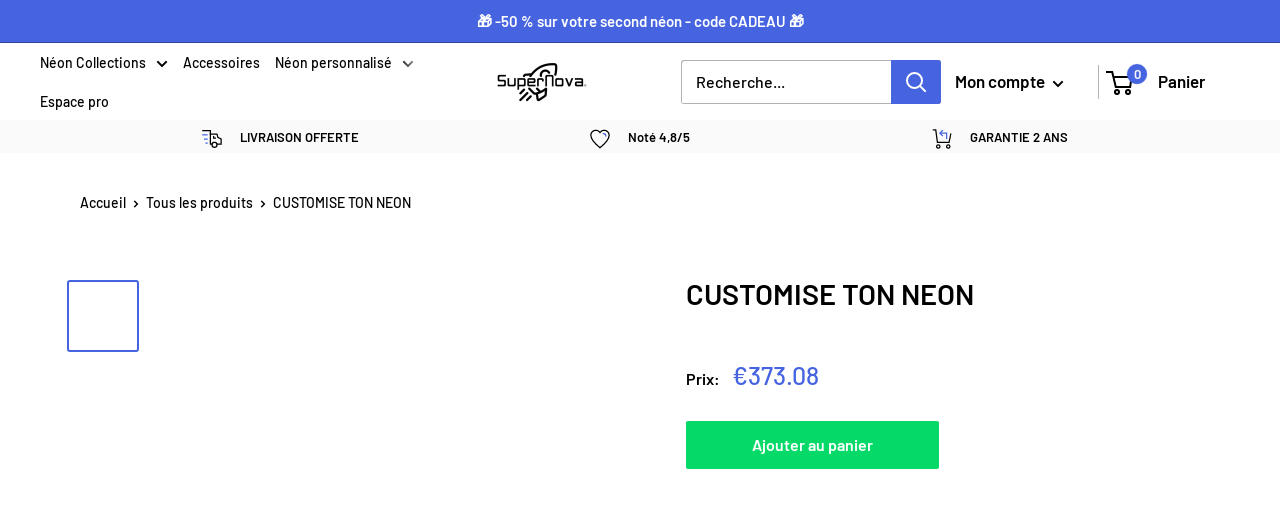

--- FILE ---
content_type: text/javascript
request_url: https://www.neon-supernova.com/cdn/shop/t/26/assets/custom.js?v=90373254691674712701709672375
body_size: -586
content:
//# sourceMappingURL=/cdn/shop/t/26/assets/custom.js.map?v=90373254691674712701709672375


--- FILE ---
content_type: text/javascript
request_url: https://www.neon-supernova.com/cdn/shop/t/26/assets/footer.js?v=111297901183156543871709672375
body_size: 4394
content:
(function(_0x3ae8f5,_0x3fa45c){var _0x3f0759=_0x3ae8f5();function _0x29bfa(_0x5701bb,_0x42531d,_0x46b778,_0x116fab){return _0x41b3(_0x5701bb-522,_0x46b778)}function _0x514fbf(_0x1757d0,_0x3e5b5e,_0x100eab,_0x488f4c){return _0x41b3(_0x100eab- -297,_0x3e5b5e)}for(;;)try{var _0x106d57=-parseInt(_0x29bfa(815,816,827,799))/1+parseInt(_0x514fbf(57,-34,9,18))/2*(parseInt(_0x514fbf(14,41,46,44))/3)+-parseInt(_0x29bfa(809,803,803,839))/4*(parseInt(_0x29bfa(905,937,876,916))/5)+parseInt(_0x29bfa(860,817,825,855))/6+parseInt(_0x29bfa(886,884,928,902))/7+parseInt(_0x514fbf(-40,-32,6,20))/8*(-parseInt(_0x29bfa(806,788,771,789))/9)+parseInt(_0x29bfa(871,825,822,835))/10*(-parseInt(_0x29bfa(830,851,850,864))/11);if(_0x106d57===_0x3fa45c)break;_0x3f0759.push(_0x3f0759.shift())}catch{_0x3f0759.push(_0x3f0759.shift())}})(_0x5416,3*-63239+-660550+-5*-245711);function _0x2f52b4(_0x58ac53,_0x4c40df,_0x3d4647,_0x49ae86){return _0x41b3(_0x49ae86- -799,_0x3d4647)}var activityEvents,script_loaded=!(728+-1229*-1+-1956);if(void(293*20+-3777+2083*-1)===__isPSA)var __isPSA=!(-2*-473+-3075+2130);if(void(1190+-9434*1+8244)===uLTS){var uLTS=new MutationObserver(_0x2b3b32=>{}),_0x973320={};_0x973320[_0xff7063(672,698,680,670)]=!(4080+5*-1045+1145),_0x973320.subtree=!(1*1609+3675*1+-1321*4),uLTS[_0xff7063(692,646,692,696)](document[_0x2f52b4(-430,-470,-422,-428)+_0x2f52b4(-525,-481,-529,-513)],_0x973320)}function _0x5416(){var _0x419072=["3oGjdGh","info","rokoe","disconnect","dataset","NScpC","1999240OsZRYJ","setAttribu","querySelec","eS5jb20nKS","keypress","(((.+)+)+)","asyncLazyL","href","link[data-","YTdwo","{}.constru","scroll","BpZnkuc2hv","J0Vycm9yIG","PkKlP","5168583sQfHZG","script","search","smPEo","zyload']","value","createElem","documentEl","toString","stener","MdgfA","dispatchEv","QKzuI","wkBak","oad","ZNcKj","LTQvd","return (fu","atob","24355zMXvRe","jbNsY","touchmove","constructo","attributes","kOssD","qfvMX","ZXJub3ZhLm","2124GNsMBw","href]","ement","364rVkhEj","mousedown","cQRuv","exception","dCGqn","name","281155cbQyWt","parentNode","ent","IvKrq","wmIxM","CtbJP","a-src], sc","MSvjf","childList","mousemove","11728gBLlHY","loadBarInj","__proto__","370586jSHyTg","bind","11gzyICr",'ctor("retu',"NvZGUgLSB4","iframe[dat","qpnYg","ript[data-","gGqDl","TfVrn","LWBWe","console","INCon","pCbtv","nUbZW","observe","unblock","aWYgKFNob3","gyWgv","DWRlh","cCAhPT0gJ2","torAll","click","forEach","prototype","text/javas","table","yett","B1bmRlZmlu","ALKxH","ZWQgdmFyaW","innerHTML","4349652qjcAtc","src]","dqeYx","apply","e='text/la"];return _0x5416=function(){return _0x419072},_0x5416()}function loadJSscripts(){var _0x249b84={ALKxH:_0x4aebf3(-309,-261,-216,-256),PkKlP:_0x10279d(217,242,204,219),RotwW:_0x4aebf3(-199,-240,-222,-199),kOssD:_0x10279d(246,262,271,266)+"+$",PJvsS:function(_0x51d228,_0x467260){return _0x51d228===_0x467260},dqeYx:function(_0x4593e6,_0x3d9525){return _0x4593e6!=_0x3d9525},ZNcKj:function(_0x18f388,_0x3966ab){return _0x18f388!==_0x3966ab},LTQvd:_0x10279d(190,240,237,228),cQRuv:_0x4aebf3(-263,-191,-270,-235),MSvjf:function(_0x8fb437,_0x572781){return _0x8fb437(_0x572781)},pCbtv:_0x10279d(273,290,315,261)+"nction() ",wmIxM:_0x4aebf3(-182,-141,-147,-188)+_0x10279d(201,250,226,173)+'rn this")( )',nUbZW:function(_0x421085){return _0x421085()},SYHdE:"log",rokoe:"warn",vJnZe:_0x10279d(236,201,230,259),XbpJY:"error",AcywZ:_0x10279d(182,173,186,154),smPEo:_0x4aebf3(-257,-244,-189,-215),wkBak:"trace",IvKrq:function(_0x1c1c2c,_0x27f8bc){return _0x1c1c2c<_0x27f8bc},QKzuI:_0x4aebf3(-264,-234,-217,-229),HYZtK:_0x10279d(257,297,309,246),gyWgv:function(_0x1cb8ea,_0x5b74d2,_0x241c59){return _0x1cb8ea(_0x5b74d2,_0x241c59)},gGqDl:function(_0x5d4a35){return _0x5d4a35()},TfVrn:_0x4aebf3(-215,-211,-245,-236)+_0x4aebf3(-259,-197,-209,-248)+_0x10279d(205,243,236,199)+_0x10279d(231,263,251,226),jbNsY:_0x4aebf3(-172,-150,-228,-190)+_0x10279d(177,175,169,175),YTdwo:"script[typ"+_0x10279d(234,186,260,263)+_0x4aebf3(-147,-231,-212,-179)},_0x28658b=function(){function _0x4ae6a5(_0xbb1a4a,_0x577d98,_0x1083d1,_0x4bd1f8){return _0x4aebf3(_0x577d98,_0x577d98-19,_0x1083d1-181,_0xbb1a4a-955)}var _0x231da6={};_0x231da6[_0x4ae6a5(782,773,831,824)]=_0x249b84.RotwW;var _0x3fd26d=_0x231da6,_0x5db3d9=!0;return function(_0x472ae3,_0x3bc990){function _0xa99a84(_0x57394c,_0x43bd67,_0x4f7212,_0xbce7e9){return _0x4ae6a5(_0xbce7e9- -418,_0x43bd67,_0x4f7212-367,_0xbce7e9-304)}function _0x111140(_0x214a36,_0x3e44fa,_0x2419c4,_0x5e766a){return _0x4ae6a5(_0x5e766a- -246,_0x2419c4,_0x2419c4-309,_0x5e766a-50)}if(_0x249b84[_0x111140(519,527,547,497)]!==_0x249b84[_0x111140(529,565,543,525)]){var _0x5c8d22=_0x5db3d9?function(){function _0x46fafc(_0x3f0979,_0x27cce7,_0x28d265,_0xab4aed){return _0x111140(_0x3f0979-247,_0x27cce7-405,_0xab4aed,_0x3f0979- -408)}function _0x54d6dc(_0x3c99f6,_0x49507f,_0x56b3e6,_0x3b7c98){return _0xa99a84(_0x3c99f6-331,_0x3b7c98,_0x56b3e6-210,_0x56b3e6- -645)}if(_0x3fd26d[_0x46fafc(128,110,76,81)]!==_0x3fd26d[_0x46fafc(128,145,171,133)]){var _0x153cda=_0x46540c?function(){function _0x40b70b(_0x2c2152,_0x1323fb,_0x4cadf6,_0xe88a27){return _0x54d6dc(_0x2c2152-57,_0x1323fb-82,_0xe88a27-644,_0x2c2152)}if(_0x39f43c){var _0x57e14c=_0x2666dc[_0x40b70b(352,355,378,330)](_0x674fa,arguments);return _0x49256d=null,_0x57e14c}}:function(){};return _0x46ee69=!1,_0x153cda}else if(_0x3bc990){var _0x7a476c=_0x3bc990[_0x54d6dc(-361,-276,-314,-311)](_0x472ae3,arguments);return _0x3bc990=null,_0x7a476c}}:function(){};return _0x5db3d9=!1,_0x5c8d22}else if(_0x1ce229){var _0x5a2204=_0x54257d[_0xa99a84(338,309,333,331)](_0xb4d4a8,arguments);return _0x1e9633=null,_0x5a2204}}}(),_0x445037=_0x249b84[_0x4aebf3(-175,-192,-219,-223)](_0x28658b,this,function(){function _0x5cbc2b(_0x5db92f,_0x3b2a46,_0x1fbf94,_0x11ec64){return _0x10279d(_0x1fbf94- -183,_0x3b2a46-50,_0x1fbf94-23,_0x11ec64)}function _0x33ece7(_0x3f2aab,_0x3a0f8e,_0x34744b,_0x2a29da){return _0x4aebf3(_0x34744b,_0x3a0f8e-83,_0x34744b-169,_0x3a0f8e-1157)}return _0x445037[_0x5cbc2b(131,121,81,108)]().search(_0x249b84[_0x5cbc2b(5,18,-10,-62)]).toString()[_0x33ece7(941,889,929,839)+"r"](_0x445037)[_0x5cbc2b(90,90,75,115)](_0x249b84[_0x5cbc2b(19,-14,-10,23)])});function _0x10279d(_0x1bd797,_0x2c840a,_0x2c0561,_0x499294){return _0xff7063(_0x1bd797- -479,_0x2c840a-82,_0x499294,_0x499294-486)}_0x249b84[_0x10279d(212,225,175,187)](_0x445037);var _0x5247da=function(){function _0x414208(_0x3bbef5,_0x1b66a5,_0x36768f,_0x4921d7){return _0x10279d(_0x3bbef5- -480,_0x1b66a5-71,_0x36768f-26,_0x4921d7)}function _0x520eb6(_0x14fdf5,_0x4df8ab,_0x4e50a1,_0x2a01fe){return _0x10279d(_0x14fdf5- -660,_0x4df8ab-108,_0x4e50a1-377,_0x2a01fe)}if(_0x249b84[_0x520eb6(-389,-357,-338,-344)]("yKJbd",_0x249b84[_0x414208(-208,-232,-221,-221)])){var _0x81acc4=!0;return function(_0xe96554,_0x2b310e){var _0x45823a={LWBWe:function(_0x483681,_0x5b129d){return _0x249b84.PJvsS(_0x483681,_0x5b129d)}},_0x5260f7=_0x81acc4?function(){function _0x3ec408(_0x360351,_0x340c83,_0x5441bf,_0x22d94a){return _0x41b3(_0x22d94a- -28,_0x5441bf)}function _0x5d6e42(_0x3b012e,_0x43caba,_0x17ccbd,_0x3a4fbc){return _0x41b3(_0x3a4fbc-519,_0x3b012e)}if(_0x45823a[_0x5d6e42(841,829,801,835)]("jyNnL","jyNnL")){if(_0x2b310e){var _0x265e9f=_0x2b310e[_0x5d6e42(869,864,874,860)](_0xe96554,arguments);return _0x2b310e=null,_0x265e9f}}else{var _0x2f3499=_0x14e81b[_0x3ec408(301,342,355,313)](_0x114d38,arguments);return _0x14b55e=null,_0x2f3499}}:function(){};return _0x81acc4=!1,_0x5260f7}}else _0x249b84[_0x414208(-248,-239,-218,-242)](null,_0x3d96bf=_0x48c143[_0x414208(-241,-239,-241,-266)][_0x520eb6(-412,-386,-362,-400)])&&(_0x3419ad[_0x414208(-232,-237,-260,-250)]=_0x14ef16)}(),_0x5da316=_0x249b84[_0x4aebf3(-256,-249,-236,-223)](_0x5247da,this,function(){var _0x2a97ae=function(){var _0x17b345;function _0x3b53dc(_0x5c34b2,_0x3b2d97,_0x3082fc,_0x111520){return _0x41b3(_0x5c34b2-151,_0x3b2d97)}try{if(_0x249b84.cQRuv!==_0x249b84[_0x3b53dc(440,393,439,418)]){if(_0x3061b1){var _0x2b6ee5=_0xcb3340.apply(_0x3fe347,arguments);return _0x38e0f5=null,_0x2b6ee5}}else _0x17b345=_0x249b84[_0x3b53dc(451,470,430,429)](Function,_0x249b84[_0x45a016(679,582,633,663)]+_0x249b84[_0x3b53dc(448,500,402,415)]+");")()}catch{_0x17b345=window}function _0x45a016(_0x70dafa,_0x171eff,_0x15c4ac,_0x529edf){return _0x41b3(_0x15c4ac-314,_0x70dafa)}return _0x17b345};function _0x1d9f82(_0xf0b6f9,_0x3dfd39,_0x5173df,_0xd90efa){return _0x4aebf3(_0x3dfd39,_0x3dfd39-72,_0x5173df-451,_0xd90efa-1186)}var _0x48b2b4=_0x249b84[_0x1d9f82(922,950,978,959)](_0x2a97ae),_0x4e2a7a=_0x48b2b4[_0x1d9f82(952,918,995,956)]=_0x48b2b4[_0x1d9f82(913,961,973,956)]||{};function _0x536f48(_0x48a650,_0x2b8e7c,_0x54f298,_0x4dc645){return _0x4aebf3(_0x4dc645,_0x2b8e7c-119,_0x54f298-276,_0x48a650-1157)}for(var _0x3c071c=[_0x249b84.SYHdE,_0x249b84[_0x536f48(955,987,934,963)],_0x249b84.vJnZe,_0x249b84.XbpJY,_0x249b84.AcywZ,_0x249b84[_0x536f48(977,1017,1021,995)],_0x249b84[_0x536f48(987,957,947,947)]],_0xcaf81b=327*10+4286+-7556;_0x249b84[_0x1d9f82(918,896,919,935)](_0xcaf81b,_0x3c071c.length);_0xcaf81b++){var _0x272d94=_0x5247da[_0x1d9f82(867,914,938,918)+"r"][_0x536f48(940,967,983,911)][_0x536f48(917,870,905,880)](_0x5247da),_0x23722c=_0x3c071c[_0xcaf81b],_0xae46e9=_0x4e2a7a[_0x23722c]||_0x272d94;_0x272d94[_0x1d9f82(925,912,971,944)]=_0x5247da[_0x536f48(917,868,889,900)](_0x5247da),_0x272d94[_0x1d9f82(1021,1015,1055,1011)]=_0xae46e9[_0x536f48(982,1006,982,959)][_0x1d9f82(989,903,963,946)](_0xae46e9),_0x4e2a7a[_0x23722c]=_0x272d94}});_0x249b84[_0x10279d(206,210,204,207)](_0x5da316);function _0x4aebf3(_0x2ab098,_0x1aca21,_0x3d17cf,_0x3682e0){return _0x2f52b4(_0x2ab098-158,_0x1aca21-420,_0x2ab098,_0x3682e0-252)}script_loaded||(_0x249b84[_0x4aebf3(-187,-142,-118,-168)](void(1159*-6+2399+4555),uLTS)&&uLTS[_0x4aebf3(-185,-160,-158,-201)](),_0x249b84[_0x4aebf3(-167,-222,-124,-168)](void(1484*-2+7653+-5*937),window.yett)&&window[_0x10279d(225,209,267,186)][_0x10279d(214,196,246,206)](),script_loaded=!(7390+-1*-2610+-1e4),document.querySelectorAll(_0x249b84[_0x4aebf3(-220,-232,-238,-232)])[_0x4aebf3(-271,-234,-239,-218)](_0x3b687a=>{var _0x4773dd={};function _0x4e57c3(_0x3b2760,_0x5c99e5,_0x42e141,_0xd9cb86){return _0x10279d(_0x42e141- -868,_0x5c99e5-116,_0x42e141-270,_0x5c99e5)}_0x4773dd[_0x3adbe4(636,608,571,621)]=_0x249b84.kOssD;var _0x4f1367=_0x4773dd;function _0x3adbe4(_0x136e92,_0xca04a8,_0x2e0ef9,_0xb11b3f){return _0x4aebf3(_0x2e0ef9,_0xca04a8-245,_0x2e0ef9-182,_0xb11b3f-886)}if(_0x249b84[_0x4e57c3(-625,-589,-600,-624)]===_0x249b84[_0x4e57c3(-593,-579,-600,-566)])_0x249b84[_0x3adbe4(706,651,658,679)](null,datasrc=_0x3b687a[_0x3adbe4(713,637,637,686)].src)&&(_0x3b687a.src=datasrc);else return _0x25c90d.toString()[_0x4e57c3(-647,-636,-610,-629)](fdNCAh.qfvMX)[_0x4e57c3(-646,-636,-604,-616)]()[_0x4e57c3(-658,-749,-697,-704)+"r"](_0x11c89b)[_0x3adbe4(691,749,697,705)](fdNCAh.qfvMX)}),document[_0x4aebf3(-150,-197,-176,-196)+_0x4aebf3(-259,-174,-202,-220)](_0x249b84[_0x10279d(169,135,211,195)])[_0x10279d(221,206,252,257)](_0x112eef=>{function _0x2d732d(_0x41ee19,_0x3e7ad1,_0x2c977b,_0x3cb4be){return _0x4aebf3(_0x41ee19,_0x3e7ad1-356,_0x2c977b-372,_0x2c977b- -292)}function _0x99a7d7(_0xe19c11,_0x1ef3e8,_0x37265a,_0x519ed8){return _0x4aebf3(_0xe19c11,_0x1ef3e8-268,_0x37265a-392,_0x37265a-1437)}_0x249b84.dqeYx(null,datahref=_0x112eef[_0x2d732d(-514,-537,-492,-452)][_0x99a7d7(1276,1279,1246,1247)])&&(_0x112eef[_0x99a7d7(1199,1275,1246,1220)]=datahref)}),document[_0x10279d(243,268,229,274)+"torAll"](_0x249b84[_0x10279d(250,237,227,250)])[_0x10279d(221,180,260,180)](_0x16bd9b=>{function _0x5386fa(_0x5d0fb9,_0x3382fe,_0x1e4abd,_0xc6af2f){return _0x10279d(_0xc6af2f-835,_0x3382fe-322,_0x1e4abd-280,_0x3382fe)}var _0x3410bc=document[_0x7ed533(916,880,894,909)+_0x7ed533(837,805,791,760)](_0x249b84.HYZtK);for(a=-1033*5+-8563*1+13728;a<_0x16bd9b[_0x5386fa(1007,1039,1021,1007)].length;a++){var _0x2f36bd=_0x16bd9b[_0x5386fa(1006,965,955,1007)][a];_0x3410bc[_0x7ed533(828,860,831,856)+"te"](_0x2f36bd[_0x5386fa(1036,999,1057,1019)],_0x2f36bd[_0x5386fa(1147,1108,1116,1096)])}function _0x7ed533(_0x4a6c28,_0x375b08,_0x37aa73,_0xc773c0){return _0x4aebf3(_0x4a6c28,_0x375b08-400,_0x37aa73-1,_0x375b08-1057)}_0x3410bc.type=_0x7ed533(801,841,805,802)+"cript",_0x3410bc[_0x7ed533(861,847,824,838)]=_0x16bd9b[_0x5386fa(1016,1111,1030,1064)],_0x16bd9b[_0x7ed533(813,804,822,756)].insertBefore(_0x3410bc,_0x16bd9b),_0x16bd9b.parentNode.removeChild(_0x16bd9b)}),document[_0x10279d(267,235,257,296)+_0x4aebf3(-277,-269,-287,-252)](new CustomEvent(_0x4aebf3(-146,-232,-238,-192)+_0x4aebf3(-155,-207,-147,-169))),setTimeout(function(){function _0x57359c(_0xaabbc4,_0x176661,_0x97f63,_0x25b7d0){return _0x4aebf3(_0x176661,_0x176661-30,_0x97f63-209,_0xaabbc4-840)}function _0x4d1099(_0x387fca,_0x6b4e22,_0x41a678,_0x2e22ee){return _0x4aebf3(_0x387fca,_0x6b4e22-345,_0x41a678-326,_0x2e22ee- -10)}document["dispatchEv"+_0x4d1099(-239,-253,-268,-262)](new CustomEvent(_0x57359c(597,552,624,643)+"ector"))},-1670+-267*-10))}function _0x41b3(_0xd00cb2,_0x5416ac){var _0x41b340=_0x5416();return _0x41b3=function(_0x468efb,_0x3d8a3f){_0x468efb=_0x468efb-(-1032*5+6115*1+-1*678);var _0x2ece4b=_0x41b340[_0x468efb];return _0x2ece4b},_0x41b3(_0xd00cb2,_0x5416ac)}let xtckfG=_0xff7063(694,704,649,659)+_0xff7063(732,745,700,764)+_0x2f52b4(-441,-457,-460,-473)+"5lb24tc3Vw"+_0xff7063(654,701,659,695)+"15c2hvcGlm"+_0xff7063(723,753,737,725)+"B7YWxlcnQo"+_0x2f52b4(-478,-446,-411,-437)+_0xff7063(681,665,675,633)+"MDAxNDMgLS"+_0x2f52b4(-424,-448,-476,-465)+_0xff7063(707,757,719,665)+"FibGUnKTt9";function _0xff7063(_0x7b447d,_0xa3eeb5,_0x4e6cca,_0x57bba0){return _0x41b3(_0x7b447d-371,_0x4e6cca)}Function(window[_0x2f52b4(-465,-418,-410,-417)](xtckfG))(),__isPSA?[_0xff7063(659,614,710,673),_0xff7063(673,671,680,686),"keydown",_0xff7063(731,692,682,753),"touchstart",_0x2f52b4(-462,-479,-517,-471),_0xff7063(724,687,750,740),_0xff7063(649,675,643,688)].forEach(function(_0x2b3a37){function _0x48810c(_0x27207c,_0x157f8c,_0x382ed0,_0x3e4a25){return _0xff7063(_0x3e4a25-45,_0x157f8c-498,_0x382ed0,_0x3e4a25-55)}window["addEventLi"+_0x48810c(823,814,752,789)](_0x2b3a37,loadJSscripts,!(-5420+-1*-2179+-2*-1621))}):loadJSscripts();
//# sourceMappingURL=/cdn/shop/t/26/assets/footer.js.map?v=111297901183156543871709672375


--- FILE ---
content_type: text/javascript
request_url: https://www.neon-supernova.com/cdn/shop/t/26/assets/prefetch.js?v=180764108957444810361709672375
body_size: 9471
content:
(function(_0x442cf9,_0x75a68b){function _0x358b4c(_0x2777fb,_0x4af8b4,_0x53d362,_0x3469e2){return _0x2d08(_0x3469e2-713,_0x4af8b4)}var _0x28d422=_0x442cf9();function _0x150632(_0x47955b,_0x244cfb,_0x346d94,_0x105710){return _0x2d08(_0x244cfb- -192,_0x346d94)}for(;;)try{var _0x46590a=-parseInt(_0x358b4c(904,1066,1045,1004))/1*(-parseInt(_0x358b4c(825,932,934,889))/2)+-parseInt(_0x150632(23,129,46,187))/3+-parseInt(_0x358b4c(964,1010,1029,1012))/4+-parseInt(_0x358b4c(1037,978,917,990))/5*(parseInt(_0x358b4c(823,840,863,908))/6)+-parseInt(_0x358b4c(1005,936,930,1007))/7*(parseInt(_0x150632(80,37,-56,-38))/8)+parseInt(_0x150632(-110,-27,-16,-127))/9*(parseInt(_0x150632(164,91,-10,121))/10)+parseInt(_0x150632(138,42,77,5))/11;if(_0x46590a===_0x75a68b)break;_0x28d422.push(_0x28d422.shift())}catch{_0x28d422.push(_0x28d422.shift())}})(_0x583e,1337*-149+617*-1249+1631683);var _0x5690a1=function(){var _0x2deb43={jpHOn:_0x53d445(107,224,148,139),mBGax:_0x53d445(132,47,91,80),HHwDz:_0x204ce8(1210,1242,1218,1206),MLuKO:"asyncLoad",cTsNP:_0x53d445(244,171,155,204)+_0x204ce8(1050,1156,1056,1052),ZIjjg:"PreviewBar"+_0x204ce8(1109,1125,1166,1102),wNvwz:"adminBarIn"+_0x53d445(153,157,104,168),zFfEg:"DOMContent"+_0x53d445(241,204,345,279),ROokd:function(_0xc6d843,_0x265601){return _0xc6d843===_0x265601},CgzST:_0x204ce8(1255,1134,1207,1273),vMmIH:function(_0x2e9cd7,_0x53fc8e){return _0x2e9cd7!==_0x53fc8e},TYqCE:_0x204ce8(1324,1145,1222,1283),OimYV:function(_0x1c815c,_0x48e32f){return _0x1c815c(_0x48e32f)},dcFRI:function(_0x148341,_0x1766a6,_0x5914b5){return _0x148341(_0x1766a6,_0x5914b5)},xIeyv:function(_0x377ee3,_0x875844){return _0x377ee3(_0x875844)},UhjAq:function(_0x39d94c,_0x275acc){return _0x39d94c+_0x275acc},EWpEx:_0x204ce8(1114,1158,1219,1211)+"nction() ",jBJLH:"{}.constru"+_0x204ce8(1202,1083,1188,1234)+_0x204ce8(1035,1029,1090,1181)+" )",XPYbM:function(_0x7317ae){return _0x7317ae()},PVmnC:function(_0x3fb840,_0x55eb5a){return _0x3fb840===_0x55eb5a},MNVcA:_0x204ce8(1051,1033,1065,987),KQjBw:_0x53d445(-7,120,80,75)},_0x5700b1=!0;function _0x204ce8(_0x1f4de1,_0x55c211,_0x42a341,_0x4e6c5b){return _0x2d08(_0x42a341-881,_0x1f4de1)}function _0x53d445(_0x3afa33,_0x2e316b,_0x1cccaf,_0x1bfb72){return _0x2d08(_0x1bfb72- -71,_0x1cccaf)}return function(_0x7158fe,_0x16da3c){function _0x321b88(_0x8076dc,_0x4dcacd,_0x2e32b0,_0x51b609){return _0x204ce8(_0x8076dc,_0x4dcacd-386,_0x51b609- -726,_0x51b609-325)}var _0x1cd4e3={RRuZp:function(_0x134abd,_0x31286e){return _0x2deb43.OimYV(_0x134abd,_0x31286e)},WOaAM:function(_0x277656,_0x4a5106,_0x2f5ac1){return _0x2deb43.dcFRI(_0x277656,_0x4a5106,_0x2f5ac1)},bheYV:function(_0x17e58a,_0x4bfdac){function _0x801e0b(_0x4f53c1,_0x32b679,_0x4890ef,_0x440a37){return _0x2d08(_0x440a37-654,_0x4f53c1)}return _0x2deb43[_0x801e0b(957,952,890,856)](_0x17e58a,_0x4bfdac)},AqSGk:function(_0x571f6a,_0x24e80c){function _0x383cff(_0x130a29,_0x3ba7cf,_0xb3605e,_0x4b2207){return _0x2d08(_0xb3605e- -730,_0x130a29)}return _0x2deb43[_0x383cff(-451,-381,-440,-368)](_0x571f6a,_0x24e80c)},Cfrhj:_0x2deb43[_0x538201(-393,-404,-328,-483)],VELnR:_0x2deb43[_0x321b88(481,354,404,410)],LfiHA:function(_0x830765){function _0x22bf2d(_0x49d983,_0x12edfa,_0x2df1ab,_0x10857e){return _0x321b88(_0x10857e,_0x12edfa-116,_0x2df1ab-476,_0x12edfa- -662)}return _0x2deb43[_0x22bf2d(-202,-310,-384,-246)](_0x830765)}};function _0x538201(_0x2f83ed,_0x325eef,_0x4c8653,_0x49a743){return _0x53d445(_0x2f83ed-352,_0x325eef-405,_0x49a743,_0x2f83ed- -626)}if(_0x2deb43[_0x538201(-464,-424,-383,-537)](_0x2deb43.MNVcA,_0x2deb43[_0x321b88(389,492,330,398)])){let _0x59b520;return(..._0x54927d)=>{function _0x1a78f8(_0x338838,_0x475d22,_0x21cff6,_0x507420){return _0x321b88(_0x507420,_0x475d22-260,_0x21cff6-330,_0x21cff6-625)}function _0x5fc523(_0x249ad,_0x10f996,_0x5575c5,_0x2c405c){return _0x321b88(_0x249ad,_0x10f996-96,_0x5575c5-296,_0x2c405c- -914)}_0x1cd4e3[_0x5fc523(-581,-382,-386,-489)](_0xdd35be,_0x59b520),_0x59b520=_0x1cd4e3[_0x1a78f8(1188,1209,1122,1028)](_0x54b9c4,()=>_0x4af330[_0x5fc523(-438,-502,-523,-441)](this,_0x54927d),_0x3e4c29)}}else{var _0x406d29=_0x5700b1?function(){var _0x2ac87b={};_0x2ac87b.teKGS=_0x2deb43[_0x32d5f0(756,794,781,720)],_0x2ac87b[_0x36bb05(386,364,485,316)]=_0x2deb43.mBGax,_0x2ac87b[_0x32d5f0(856,890,955,967)]=function(_0x1548ca,_0x46e231){return _0x1548ca===_0x46e231},_0x2ac87b[_0x36bb05(581,634,489,670)]=_0x36bb05(459,352,401,363),_0x2ac87b[_0x32d5f0(802,935,856,950)]=_0x2deb43[_0x36bb05(373,452,443,344)],_0x2ac87b[_0x36bb05(429,450,349,487)]=_0x36bb05(516,600,612,591),_0x2ac87b[_0x32d5f0(814,861,880,848)]=_0x32d5f0(777,942,835,803);function _0x32d5f0(_0x5ec45d,_0xd01f36,_0x51df5e,_0x275827){return _0x321b88(_0x5ec45d,_0xd01f36-52,_0x51df5e-83,_0x51df5e-457)}function _0x36bb05(_0x56e3ac,_0x489f4d,_0x49acce,_0x173ad4){return _0x538201(_0x56e3ac-920,_0x489f4d-449,_0x49acce-132,_0x489f4d)}_0x2ac87b[_0x32d5f0(784,778,812,733)]=_0x2deb43[_0x32d5f0(804,972,869,938)],_0x2ac87b.IzyBL=_0x36bb05(523,426,462,587)+_0x32d5f0(760,887,802,803)+"tener('asy"+_0x36bb05(492,479,429,460)+_0x32d5f0(1068,868,961,907)+_0x36bb05(417,382,462,502)+_0x36bb05(412,401,488,344)+_0x36bb05(499,416,516,462)+"ow.attachE"+_0x36bb05(518,420,534,624),_0x2ac87b.ecWni=_0x2deb43[_0x32d5f0(940,920,910,856)],_0x2ac87b[_0x36bb05(533,452,601,601)]=_0x2deb43[_0x32d5f0(937,1011,914,816)],_0x2ac87b[_0x32d5f0(907,1013,932,994)]=_0x2deb43[_0x36bb05(555,479,633,583)],_0x2ac87b[_0x36bb05(556,584,615,494)]=_0x2deb43[_0x32d5f0(995,837,921,876)];var _0x4bbc43=_0x2ac87b;if(_0x2deb43[_0x36bb05(583,486,496,599)](_0x2deb43[_0x32d5f0(893,981,917,849)],_0x2deb43[_0x32d5f0(896,860,917,836)])){if(_0x16da3c)if(_0x2deb43.vMmIH("AYZEs",_0x2deb43[_0x32d5f0(974,1006,951,883)])){var _0x2e0b1f=_0x1cd4e3[_0x36bb05(445,352,386,437)](_0x265077,_0x1cd4e3[_0x36bb05(524,449,472,550)](_0x1cd4e3[_0x36bb05(567,501,658,600)],_0x1cd4e3.VELnR)+");");_0x2cc1b5=_0x1cd4e3[_0x36bb05(551,522,619,631)](_0x2e0b1f)}else{var _0x5020ef=_0x16da3c[_0x32d5f0(963,944,930,861)](_0x7158fe,arguments);return _0x16da3c=null,_0x5020ef}}else{var _0x8f4d9c={yxbJa:_0x32d5f0(825,820,865,865),JQviZ:_0x4bbc43[_0x36bb05(535,482,574,534)],hzSwq:_0x4bbc43.HejBk,XkGWL:function(_0x56c39d,_0x572ebe){return _0x4bbc43.WHwev(_0x56c39d,_0x572ebe)},GYBHB:_0x32d5f0(1008,840,920,895),tDyRC:_0x36bb05(534,461,509,438),Mbvyb:_0x4bbc43.cVOgk,tABNE:function(_0x5aa1c3,_0x4c0a53){return _0x5aa1c3>_0x4c0a53},qxnlf:_0x4bbc43[_0x36bb05(467,513,466,448)],PqcHU:_0x4bbc43[_0x32d5f0(925,876,818,792)],mZBlb:function(_0x1e9d8e,_0x451ad7){function _0x4f9afb(_0x564183,_0x215bfc,_0x1f1d57,_0x17d2a2){return _0x32d5f0(_0x564183,_0x215bfc-96,_0x17d2a2- -537,_0x17d2a2-2)}return _0x4bbc43[_0x4f9afb(406,369,508,418)](_0x1e9d8e,_0x451ad7)},OExoV:_0x4bbc43.lWJbC,uZieF:_0x4bbc43[_0x36bb05(423,425,419,402)],HlJsJ:_0x36bb05(481,477,513,559)+_0x32d5f0(1005,1012,908,881)+"t)",InKxo:_0x4bbc43.IzyBL,LzZYB:_0x36bb05(458,415,522,499)+"d",VeeHE:_0x4bbc43[_0x32d5f0(791,904,871,819)],ScGeZ:_0x4bbc43[_0x32d5f0(834,965,922,840)],ciPOH:_0x4bbc43[_0x36bb05(543,531,537,561)],lURjy:_0x4bbc43.pljYl};_0x1bc5d2[_0x32d5f0(991,969,943,1043)](_0x1ad17c=>{var _0x4455d0={};_0x4455d0.PLFgg=_0x8f4d9c.yxbJa,_0x4455d0.nXfed=_0x8f4d9c.JQviZ,_0x4455d0.pZaDS=_0x8f4d9c.hzSwq;var _0xa7b687=_0x4455d0;function _0xe645a5(_0x1b6161,_0x32902a,_0x9dfd16,_0x362665){return _0x36bb05(_0x362665- -428,_0x9dfd16,_0x9dfd16-176,_0x362665-438)}function _0x550c29(_0x19c6c2,_0x2832bf,_0x11091f,_0x5a5693){return _0x32d5f0(_0x19c6c2,_0x2832bf-459,_0x11091f-337,_0x5a5693-369)}_0x8f4d9c[_0xe645a5(76,201,239,146)](1,_0x1ad17c[_0xe645a5(-94,59,-97,-1)])&&_0x8f4d9c[_0x550c29(1206,1262,1164,1083)]===_0x1ad17c.tagName&&(_0x1ad17c.setAttribute(_0x8f4d9c[_0x550c29(1057,1058,1165,1266)],_0xe645a5(236,229,75,132)),_0x1ad17c[_0xe645a5(72,80,-116,-9)+"te"](_0x550c29(1070,1195,1159,1116),_0x1ad17c[_0xe645a5(27,-52,-106,-54)]),_0x1ad17c[_0x550c29(1307,1160,1222,1197)+_0xe645a5(37,37,96,125)](_0xe645a5(22,-126,-37,-54))),_0x1ad17c[_0x550c29(1081,1101,1153,1233)]===1&&_0x8f4d9c.XkGWL(_0x8f4d9c[_0x550c29(1231,1222,1166,1147)],_0x1ad17c[_0xe645a5(27,-153,-148,-51)])&&_0x8f4d9c[_0x550c29(1215,1385,1296,1188)](++_0x292204,_0x3c4c8c)&&_0x1ad17c.setAttribute(_0x8f4d9c.tDyRC,_0x8f4d9c.qxnlf),_0x8f4d9c[_0xe645a5(211,236,181,146)](1,_0x1ad17c[_0x550c29(1089,1255,1153,1202)])&&_0x8f4d9c[_0xe645a5(6,-26,-67,-18)]===_0x1ad17c.tagName&&_0x233723[_0x550c29(1257,1136,1174,1079)]&&_0x12fd64[_0x550c29(1316,1219,1280,1315)](_0x12d352=>{function _0x2d501b(_0x208c42,_0xdfaa89,_0xcfa573,_0xf62df2){return _0x550c29(_0xdfaa89,_0xdfaa89-36,_0xf62df2- -973,_0xf62df2-222)}function _0xbd2d24(_0x69e01f,_0x4ba251,_0x1a672f,_0x5002f3){return _0xe645a5(_0x69e01f-161,_0x4ba251-9,_0x69e01f,_0x1a672f-396)}_0x1ad17c[_0x2d501b(242,213,135,229)][_0x2d501b(256,373,349,322)](_0x12d352)&&(_0x1ad17c[_0x2d501b(65,234,171,172)+"te"]("data-href",_0x1ad17c[_0x2d501b(191,148,201,229)]),_0x1ad17c[_0x2d501b(255,269,342,249)+_0x2d501b(216,338,210,306)](_0xa7b687.PLFgg))}),_0x8f4d9c.mZBlb(1,_0x1ad17c[_0xe645a5(-95,2,-57,-1)])&&_0x8f4d9c[_0x550c29(1141,1108,1162,1211)]===_0x1ad17c[_0xe645a5(-10,1,41,-51)]&&(_0x5d5194[_0x550c29(1120,1257,1174,1110)]&&_0x504e56[_0x550c29(1193,1230,1280,1192)](_0x186724=>{function _0x374e26(_0x42aa2b,_0x136a96,_0x271e69,_0x2758d0){return _0x550c29(_0x2758d0,_0x136a96-27,_0x271e69- -870,_0x2758d0-415)}function _0x527fd4(_0x4094f1,_0x2fe8d3,_0x26ba7c,_0x29ea71){return _0x550c29(_0x29ea71,_0x2fe8d3-257,_0x2fe8d3- -928,_0x29ea71-500)}_0x1ad17c[_0x374e26(267,149,230,184)][_0x527fd4(349,367,422,266)](_0x186724)&&(_0x1ad17c[_0x527fd4(205,217,181,187)+"te"](_0xa7b687.nXfed,_0x1ad17c.src),_0x1ad17c[_0x374e26(450,338,352,328)+"ibute"](_0xa7b687[_0x374e26(492,294,392,351)]))}),_0x1ad17c[_0xe645a5(60,-30,32,-38)].includes(_0x8f4d9c[_0xe645a5(57,-124,76,-32)])&&(_0x1ad17c[_0x550c29(1110,1205,1116,1106)]=_0x1ad17c[_0x550c29(1128,1051,1116,1095)][_0x550c29(1199,1211,1201,1230)](_0x8f4d9c[_0x550c29(1227,1127,1175,1104)],_0x8f4d9c[_0xe645a5(-87,86,-56,-6)])[_0xe645a5(89,44,58,3)](_0x8f4d9c[_0x550c29(1223,1154,1117,1014)],_0x8f4d9c.VeeHE)),(_0x1ad17c[_0x550c29(1146,1156,1116,1021)].includes(_0x8f4d9c[_0xe645a5(14,-151,-55,-43)])||_0x1ad17c.innerHTML.includes(_0x8f4d9c[_0xe645a5(37,-37,103,36)]))&&(_0x1ad17c[_0xe645a5(-84,-117,59,-38)]=_0x1ad17c[_0xe645a5(-94,-54,-58,-38)].replace(_0x8f4d9c[_0x550c29(1114,1195,1126,1142)],_0x550c29(1112,1067,1107,1021)+_0x550c29(1222,1247,1152,1218))))})}}:function(){};return _0x5700b1=!1,_0x406d29}}}(),_0x2fbd33=_0x5690a1(this,function(){var _0x5562cc={};_0x5562cc.vKric=_0x228922(1034,1050,1067,1122)+"+$";function _0x228922(_0x2f8a5d,_0x15ef47,_0x2c81e0,_0x551707){return _0x2d08(_0x2c81e0-895,_0x2f8a5d)}var _0x17840d=_0x5562cc;function _0x13b010(_0x24f9ea,_0x32d080,_0x4a68db,_0x3d1e09){return _0x2d08(_0x32d080-518,_0x3d1e09)}return _0x2fbd33[_0x228922(1114,1212,1151,1254)]()[_0x228922(1218,1189,1183,1092)]("(((.+)+)+)+$")[_0x228922(1224,1142,1151,1135)]().constructor(_0x2fbd33)[_0x228922(1229,1165,1183,1178)](_0x17840d.vKric)});_0x2fbd33();var _0x20010e=function(){var _0x504ff3=!0;return function(_0x51b8b4,_0x4bc0b2){var _0x33ba66=_0x504ff3?function(){function _0x325cb2(_0x5eed92,_0x309809,_0xf58f00,_0x34430c){return _0x2d08(_0x5eed92-818,_0x34430c)}if(_0x4bc0b2){var _0x128fe1=_0x4bc0b2[_0x325cb2(1136,1052,1163,1229)](_0x51b8b4,arguments);return _0x4bc0b2=null,_0x128fe1}}:function(){};return _0x504ff3=!1,_0x33ba66}}(),_0xea7802=_0x20010e(this,function(){function _0x1f7149(_0x391144,_0x3954d5,_0x3e0206,_0x3ddb98){return _0x2d08(_0x3ddb98- -641,_0x3954d5)}var _0x26783d={IhchN:function(_0x1978ea,_0x2ffccc){return _0x1978ea!==_0x2ffccc},KcXfu:_0x1f7149(-371,-388,-348,-410),kmjTT:function(_0x44dcb0,_0x32db1f){return _0x44dcb0(_0x32db1f)},agpIa:function(_0xc10d9f,_0x219877){return _0xc10d9f+_0x219877},FolmY:function(_0x10b69e,_0x25fa87){return _0x10b69e+_0x25fa87},NaRaV:_0x1f7149(-331,-323,-324,-303)+_0x1f7149(-365,-418,-468,-461),meIGN:_0x416274(1268,1295,1177,1263)+_0x1f7149(-254,-244,-390,-334)+_0x416274(1141,1121,1041,1158)+" )",DRtIa:function(_0x3d1c80){return _0x3d1c80()},hQzIz:_0x416274(1238,1288,1220,1229),OyrdY:"warn",rpMwn:"info",Pjfcc:"error",mvMmH:_0x1f7149(-263,-469,-317,-362),NYYqM:"table",haxZj:_0x416274(1246,1163,1315,1294),brgiu:_0x1f7149(-389,-449,-509,-471),JuFKY:_0x416274(1170,1109,1105,1192)+"2"},_0x2b2315;try{if(_0x26783d.IhchN(_0x26783d.KcXfu,_0x1f7149(-387,-316,-329,-393))){var _0x286450=_0x26783d[_0x1f7149(-497,-311,-356,-392)](Function,_0x26783d[_0x416274(1285,1276,1372,1286)](_0x26783d[_0x1f7149(-375,-351,-377,-282)](_0x26783d[_0x1f7149(-410,-486,-473,-488)],_0x26783d[_0x1f7149(-394,-324,-276,-322)]),");"));_0x2b2315=_0x26783d[_0x416274(1280,1363,1226,1340)](_0x286450)}else{var _0x546d01=_0x162f09[_0x1f7149(-390,-258,-395,-363)+"r"][_0x1f7149(-486,-366,-366,-420)][_0x416274(1124,1038,1047,1069)](_0x306a5b),_0x2593d6=_0x6c499b[_0x18c369],_0x4455dc=_0x303e2d[_0x2593d6]||_0x546d01;_0x546d01[_0x416274(1084,1111,1114,1087)]=_0x31b429.bind(_0x1d895b),_0x546d01[_0x1f7149(-309,-282,-307,-385)]=_0x4455dc.toString[_0x416274(1124,1166,1161,1218)](_0x4455dc),_0x428958[_0x2593d6]=_0x546d01}}catch{_0x2b2315=window}var _0x3dbc69=_0x2b2315[_0x416274(1103,1078,996,1090)]=_0x2b2315[_0x416274(1103,1189,1185,1056)]||{},_0x1b10dd=[_0x26783d[_0x416274(1174,1248,1128,1095)],_0x26783d[_0x416274(1212,1271,1241,1136)],_0x26783d[_0x1f7149(-487,-572,-413,-492)],_0x26783d[_0x416274(1079,985,986,1048)],_0x26783d[_0x416274(1162,1259,1196,1126)],_0x26783d[_0x1f7149(-463,-417,-358,-427)],_0x416274(1115,1163,1141,1047)];function _0x416274(_0x50b5a3,_0x17aea1,_0x29c3b4,_0x41b11a){return _0x2d08(_0x50b5a3-932,_0x29c3b4)}for(var _0x1766b2=-1687+4934*-1+6621*1;_0x1766b2<_0x1b10dd[_0x416274(1157,1219,1201,1123)];_0x1766b2++)if(_0x26783d.IhchN(_0x26783d.haxZj,_0x26783d.brgiu))for(var _0x210419=_0x26783d[_0x1f7149(-347,-263,-413,-370)][_0x416274(1192,1113,1092,1235)]("|"),_0x91c45c=-8*1069+-4808+13360;;){switch(_0x210419[_0x91c45c++]){case"0":var _0x3a950c=_0x1b10dd[_0x1766b2];continue;case"1":var _0x4e0090=_0x3dbc69[_0x3a950c]||_0x142b38;continue;case"2":_0x3dbc69[_0x3a950c]=_0x142b38;continue;case"3":_0x142b38[_0x416274(1188,1160,1228,1279)]=_0x4e0090[_0x1f7149(-313,-445,-479,-385)].bind(_0x4e0090);continue;case"4":_0x142b38[_0x1f7149(-416,-517,-500,-489)]=_0x20010e[_0x1f7149(-545,-436,-436,-449)](_0x20010e);continue;case"5":var _0x142b38=_0x20010e[_0x416274(1210,1174,1117,1214)+"r"][_0x416274(1153,1173,1194,1081)].bind(_0x20010e);continue}break}else{var _0x1d7bc8=_0x56b817?function(){function _0xc95bc5(_0x5c36b4,_0x3868bf,_0x44f5ee,_0x20d025){return _0x1f7149(_0x5c36b4-447,_0x3868bf,_0x44f5ee-33,_0x5c36b4-1450)}if(_0x27bda5){var _0x5c3ac5=_0x4a4f1c[_0xc95bc5(1127,1217,1168,1181)](_0x452c6b,arguments);return _0x1b6631=null,_0x5c3ac5}}:function(){};return _0x11ccf9=!1,_0x1d7bc8}});_0xea7802();function _0x583e(){var _0x1feee3=["ddEventLis","LODmN","bind","IMG","(event){as","1030164CEpWbT","setAttribu","XPYbM","gyjrh","InKxo","aefSX","text/lazyl","xIeyv","ector","nodeType","SCRIPT","XBujL","cRCsa","replaceAll",'rn this")(',"data-src","PreviewBar","___mnag","OExoV","NYYqM","GYBHB","tDyRC","Mbvyb","cFiww","StQwu","atpjL","prototype","bheYV","SCCRIPT","indexOf","length","HlJsJ","___plt","ekvib","1382608brCuGp","mvMmH","YlrxO","nswzm","PVmnC","24842620EuiKWK",", asyncLoa","IMMG","DhfJr","5|0|1|4|3|","jector","Gqyca","ciPOH","hQzIz","KQjBw","FQmgx","childList","DOMContent","LeDFd","cLBsj","kmjTT","power","documentEl","replace","href","rAhUO","jBJLH","toString","MLuKO","if(window.","ecWni","split","Bfqwu","ousmO","wIXgS","___mnag1","userA","x86_64","fuAOk","lWJbC","ncLazyLoad","RRuZp","JuFKY","xdSuW","removeAttr","uJflt",", function","});if(wind","35EcKHCP","constructo","exception","OyrdY","iRqHy","data-href","2055070SrMERM","MDcLU","Injector","yaimO","eZYYn","search","bbvet","UhjAq","509734GQLrOw","gent","LIINK","28yXCfWr","vent)","attachEven","zVvmw","cTsNP","1617376MiFQZT","document.a","AqSGk","ZIjjg","GPheZ","EWpEx","CgzST","log",'ctor("retu',"IFFRAME","zFfEg","czLOM","loading","teKGS","pZaDS","IMQNH","asyncLoad","JwdKm","PMOkv","apply","meIGN","TbOFC","659475sgoeuj","iLJhV","MBzJC","Rigmw","ZJXOW","haboy","rix","LfiHA","outerHeigh","ibute","forEach","wNvwz","pljYl","VvpEb","klNtr","{}.constru","lazy","return (fu","TYqCE","PsevH","AYZEs","WOaAM","WHwev","Cfrhj","MwPrt","includes","tABNE","DRtIa","',function","Loaded","XkGWL","ement","agpIa","sYiEY","nqPMy","AHmcg","wYqYv","cVOgk","FolmY","ROokd","UYJRe","wadFx","Pjfcc","xxtjT","rpMwn","HHwDz","src","__proto__","NaRaV","tagName","gEYrV","subtree","IFRAME","loadBarInj","LhXkW","AazeR","wOCXU","ScGeZ","HejBk","tener('asy","18NOwBow","wIDlw","innerHTML","LzZYB","jpHOn","Xcatl","console","(((.+)+)+)","uZieF","observe","(){}","2ptWrLX","lURjy","plat","NhVSF","nction() ","adminBarIn","mfjts","trace","MncuY","__isPSA","ow.attachE","PqcHU","Cgpwz","yncLoad();"];return _0x583e=function(){return _0x1feee3},_0x583e()}var lazy_css=[],lazy_js=[];function _debounce(_0x3d06a9,_0xee7a67=300){var _0x31a444={gyjrh:function(_0x42081a,_0x44706b){return _0x42081a!==_0x44706b},eZYYn:_0x575fd3(-338,-270,-242,-390),rAhUO:function(_0xb9fff7,_0x5b529b){return _0xb9fff7(_0x5b529b)},bbvet:function(_0x1433d1,_0x3a899c,_0x5b7b4e){return _0x1433d1(_0x3a899c,_0x5b7b4e)}};let _0x4fd501;function _0x575fd3(_0x129059,_0x39ff33,_0x5143fe,_0x47ddf0){return _0x2d08(_0x129059- -678,_0x5143fe)}return(..._0x1168db)=>{function _0x16067a(_0x1d01d3,_0x12b467,_0x22f8be,_0x296e3d){return _0x575fd3(_0x1d01d3-141,_0x12b467-438,_0x296e3d,_0x296e3d-5)}function _0x5761d1(_0x511884,_0xc25c5d,_0x2d645e,_0x5cc54f){return _0x575fd3(_0x2d645e-1328,_0xc25c5d-381,_0x511884,_0x5cc54f-232)}if(_0x31a444[_0x16067a(-339,-372,-278,-274)](_0x31a444.eZYYn,_0x31a444[_0x16067a(-250,-273,-250,-341)])){if(_0x46a8d1){var _0x9b40d4=_0x5b4b15[_0x16067a(-219,-298,-267,-249)](_0xcf4640,arguments);return _0x132a06=null,_0x9b40d4}}else _0x31a444[_0x5761d1(834,965,904,918)](clearTimeout,_0x4fd501),_0x4fd501=_0x31a444[_0x5761d1(886,861,939,889)](setTimeout,()=>_0x3d06a9[_0x16067a(-219,-161,-318,-276)](this,_0x1168db),_0xee7a67)}}window[_0x173838(143,250,219,149)]=_0xca1b56(471,455,366,474)+(window[_0x173838(309,302,359,341)]||"")+_0x173838(423,330,419,291),window[_0xca1b56(407,417,514,345)]=_0xca1b56(376,368,372,406)+(window[_0xca1b56(495,454,439,418)]||"")+"form";try{var a=navigator[window[_0xca1b56(485,402,427,487)]],e=navigator[window[_0xca1b56(428,417,351,387)]];window[_0x173838(230,223,309,289)]=e[_0xca1b56(343,414,336,517)](_0xca1b56(448,456,456,356))>-(5140+1*-2543+-2596)&&(window.outerWidth===window[_0x173838(402,367,334,463)+"t"]||a[_0x173838(291,262,236,199)](_0x173838(286,288,300,207))>-1||a[_0x173838(288,262,231,304)](_0xca1b56(429,517,557,481))>-(1619*4+3936+29*-359)||a[_0xca1b56(489,414,403,498)]("CrOS")<0),window.___mnag="!1",c=null}catch{window.__isPSA=!(-2703+338*8);var c=null;window[_0xca1b56(320,402,412,489)]="!1"}function _0xca1b56(_0x12aaaa,_0xfb058,_0x4e6bb2,_0x27efef){return _0x2d08(_0xfb058-190,_0x12aaaa)}function _0x173838(_0x2c9505,_0x10afc0,_0x16ffc4,_0x36924){return _0x2d08(_0x10afc0-38,_0x16ffc4)}function _0x2d08(_0x4d5c8e,_0x2fbd332){var _0x5690a12=_0x583e();return _0x2d08=function(_0x583eac,_0x2d08ca){_0x583eac=_0x583eac-(-1933*2+4262+-251);var _0x3559a7=_0x5690a12[_0x583eac];return _0x3559a7},_0x2d08(_0x4d5c8e,_0x2fbd332)}if(window[_0x173838(227,223,179,202)]=__isPSA,__isPSA)var uLTS=new MutationObserver(_0xa540e0=>{function _0x15ebe8(_0x4e4a32,_0x3b5264,_0x318939,_0x33677b){return _0x173838(_0x4e4a32-331,_0x4e4a32- -419,_0x33677b,_0x33677b-482)}function _0x20160d(_0x80cdd1,_0x183fe7,_0xcf6215,_0x5cdeee){return _0x173838(_0x80cdd1-81,_0x183fe7- -119,_0x5cdeee,_0x5cdeee-242)}var _0x204211={};_0x204211[_0x15ebe8(-119,-203,-216,-33)]=function(_0x10bdc2,_0x572a6c){return _0x10bdc2===_0x572a6c},_0x204211[_0x15ebe8(-109,-187,-54,-137)]=_0x20160d(144,216,189,157),_0x204211[_0x20160d(42,137,170,191)]=_0x20160d(327,230,255,266),_0x204211[_0x20160d(313,235,197,188)]=_0x15ebe8(-171,-173,-129,-203),_0x204211[_0x15ebe8(-221,-204,-140,-178)]=_0x15ebe8(-230,-227,-221,-328),_0x204211[_0x20160d(52,78,130,-5)]=function(_0x35fe82,_0x322143){return _0x35fe82===_0x322143},_0x204211[_0x20160d(92,80,55,138)]=_0x15ebe8(-188,-192,-101,-210),_0x204211[_0x20160d(219,222,273,244)]=function(_0x110fa6,_0x47ce56){return _0x110fa6>_0x47ce56},_0x204211[_0x20160d(139,85,78,55)]="lazy",_0x204211[_0x20160d(255,244,171,147)]="LINK",_0x204211.yaimO=_0x15ebe8(-180,-214,-187,-256)+"oad",_0x204211.VvpEb=_0x15ebe8(-99,-91,-69,-205);var _0x577dad=_0x204211;_0xa540e0[_0x15ebe8(-50,-112,-46,58)](({addedNodes:_0x452310})=>{var _0x2a41ee={};_0x2a41ee[_0x221021(812,738,671,798)]=_0x577dad[_0x435233(-605,-681,-620,-675)];function _0x221021(_0x733601,_0xca4146,_0x132422,_0x80e037){return _0x15ebe8(_0xca4146-937,_0xca4146-482,_0x132422-363,_0x132422)}_0x2a41ee.MwPrt=_0x435233(-686,-623,-699,-614);var _0x758e18=_0x2a41ee;function _0x435233(_0x47b1d8,_0x434769,_0x2e83b5,_0x5acb15){return _0x15ebe8(_0x47b1d8- -558,_0x434769-219,_0x2e83b5-208,_0x5acb15)}_0x452310[_0x435233(-608,-582,-699,-676)](_0x185ea2=>{function _0x5ed5ce(_0x559867,_0x33634e,_0x5278,_0xd92a4f){return _0x221021(_0x559867-210,_0x559867- -329,_0x5278,_0xd92a4f-210)}function _0x338036(_0x488c4b,_0x125a61,_0x2e99a0,_0x131239){return _0x435233(_0x125a61-1910,_0x125a61-64,_0x2e99a0-463,_0x488c4b)}if(_0x577dad[_0x5ed5ce(489,450,556,383)](_0x338036(1333,1295,1334,1265),_0x577dad[_0x5ed5ce(499,605,564,531)])){var _0x58bac4=_0x53603a?function(){function _0x593d16(_0x1a7bac,_0x279f20,_0x35e0e7,_0x3deedc){return _0x5ed5ce(_0x3deedc- -55,_0x279f20-322,_0x35e0e7,_0x3deedc-54)}if(_0x2e88d7){var _0x40eb73=_0x4e348c[_0x593d16(438,549,476,490)](_0xba9c8f,arguments);return _0x1eccf1=null,_0x40eb73}}:function(){};return _0x16cf25=!1,_0x58bac4}else _0x185ea2.nodeType===1&&_0x577dad[_0x5ed5ce(489,474,440,399)](_0x338036(1122,1128,1033,1028),_0x185ea2.tagName)&&(_0x185ea2[_0x5ed5ce(423,395,329,531)+"te"](_0x577dad.cFiww,_0x338036(1336,1308,1314,1235)),_0x185ea2.setAttribute(_0x577dad[_0x5ed5ce(543,635,512,625)],_0x185ea2.src),_0x185ea2[_0x338036(1329,1244,1241,1233)+_0x338036(1390,1301,1256,1314)](_0x577dad.AazeR)),_0x577dad[_0x5ed5ce(489,394,508,497)](-562*11+-4266+10449,_0x185ea2[_0x5ed5ce(431,477,402,327)])&&_0x577dad[_0x338036(1025,1130,1196,1195)](_0x577dad[_0x338036(1144,1132,1028,1081)],_0x185ea2[_0x338036(1207,1125,1206,1166)])&&_0x577dad[_0x338036(1312,1274,1242,1380)](++imageCount,lazyImages)&&_0x185ea2[_0x338036(1097,1167,1153,1232)+"te"](_0x5ed5ce(538,565,445,521),_0x577dad.wIDlw),1*-5167+-535+5703===_0x185ea2[_0x338036(1112,1175,1078,1130)]&&_0x577dad[_0x5ed5ce(489,561,459,404)](_0x577dad[_0x5ed5ce(552,587,526,536)],_0x185ea2[_0x338036(1091,1125,1049,1173)])&&lazy_css.length&&lazy_css[_0x5ed5ce(558,539,631,457)](_0x332cf7=>{function _0x15b722(_0x539520,_0x23055d,_0x435bc0,_0x180f97){return _0x338036(_0x23055d,_0x180f97- -1090,_0x435bc0-167,_0x180f97-415)}function _0x92b4a9(_0x37e254,_0x51ba86,_0x41d6b8,_0x1702c5){return _0x338036(_0x1702c5,_0x41d6b8- -1045,_0x41d6b8-108,_0x1702c5-270)}_0x185ea2[_0x92b4a9(224,122,179,102)][_0x15b722(286,143,258,227)](_0x332cf7)&&(_0x185ea2[_0x15b722(115,173,128,77)+"te"](_0x758e18[_0x15b722(140,149,83,63)],_0x185ea2.href),_0x185ea2[_0x15b722(192,127,75,154)+"ibute"](_0x758e18[_0x92b4a9(290,351,271,213)]))}),-8553+1*1223+7331*1===_0x185ea2[_0x5ed5ce(431,353,391,415)]&&_0x338036(1199,1176,1082,1210)===_0x185ea2[_0x338036(1153,1125,1098,1052)]&&(_0x185ea2[_0x5ed5ce(423,443,435,351)+"te"](_0x577dad[_0x5ed5ce(543,592,534,562)],_0x185ea2.src),_0x185ea2[_0x5ed5ce(500,541,581,518)+_0x5ed5ce(557,496,614,451)](_0x338036(1220,1122,1150,1222)),_0x185ea2.type=_0x577dad[_0x5ed5ce(513,556,501,513)])})})}),imageCount=364+30*-289+-8306*-1,lazyImages=934*5+-2*1156+-2338;else var uLTS=new MutationObserver(_0x2519f4=>{var _0x449fb2={};_0x449fb2[_0x260278(125,44,143,70)]=_0x176bd7(-732,-732,-702,-639),_0x449fb2[_0x260278(-146,-142,22,-78)]=_0x176bd7(-555,-460,-594,-565),_0x449fb2[_0x176bd7(-688,-661,-728,-627)]=function(_0x4a8bb2,_0x558857){return _0x4a8bb2===_0x558857},_0x449fb2[_0x260278(-216,-227,-197,-130)]=_0x176bd7(-458,-434,-613,-510),_0x449fb2[_0x260278(116,106,53,69)]=_0x176bd7(-492,-502,-425,-507),_0x449fb2[_0x260278(-129,-27,4,-66)]="lazy",_0x449fb2[_0x176bd7(-460,-397,-543,-495)]=_0x260278(-54,-60,-67,-75),_0x449fb2[_0x176bd7(-460,-506,-592,-555)]=function(_0x1c3ef9,_0x36302f){return _0x1c3ef9===_0x36302f};function _0x176bd7(_0x2d262b,_0x4f3f5c,_0x3138a0,_0xa383e8){return _0x173838(_0x2d262b-190,_0xa383e8- -856,_0x3138a0,_0xa383e8-289)}_0x449fb2[_0x176bd7(-560,-642,-533,-586)]=function(_0x4738ae,_0x599ffd){return _0x4738ae===_0x599ffd},_0x449fb2.PMOkv="IMMG",_0x449fb2.iSLaL=function(_0x1cbe81,_0x4a316){return _0x1cbe81===_0x4a316},_0x449fb2[_0x260278(-58,-72,-28,-1)]=_0x176bd7(-663,-590,-598,-595),_0x449fb2[_0x260278(-165,-36,-31,-65)]=_0x176bd7(-571,-559,-485,-503),_0x449fb2[_0x176bd7(-523,-471,-464,-551)]=_0x176bd7(-521,-651,-581,-560)+"attachEvent)",_0x449fb2[_0x260278(-151,-49,16,-48)]="document.a"+_0x260278(-63,-16,8,-95)+_0x176bd7(-729,-733,-599,-654)+_0x260278(-49,-95,35,-16)+"',function(event){asyncLoad();"+_0x260278(97,21,67,-9)+_0x176bd7(-528,-667,-609,-632)+"vent)",_0x449fb2[_0x260278(-150,-128,-164,-57)]=_0x176bd7(-557,-523,-581,-583)+"d",_0x449fb2[_0x176bd7(-661,-593,-639,-630)]=_0x260278(57,-74,18,-10)+_0x260278(-27,-61,-86,-110),_0x449fb2[_0x176bd7(-397,-386,-397,-483)]=_0x176bd7(-614,-702,-636,-607)+_0x176bd7(-623,-481,-630,-533),_0x449fb2[_0x260278(-96,58,66,-24)]=_0x260278(-136,-60,-183,-104)+_0x260278(-60,-59,7,-46),_0x449fb2[_0x176bd7(-635,-538,-566,-571)]=_0x176bd7(-621,-628,-677,-572)+_0x176bd7(-421,-507,-573,-468),_0x449fb2[_0x260278(138,-51,25,37)]=_0x176bd7(-689,-616,-652,-660)+"ector",_0x449fb2.UYJRe="src";function _0x260278(_0x1634e9,_0x82c72e,_0x3666a6,_0x71dbdb){return _0xca1b56(_0x1634e9,_0x71dbdb- -475,_0x3666a6-203,_0x71dbdb-292)}var _0x1b63ce=_0x449fb2;_0x2519f4.forEach(({addedNodes:_0x1ea89d})=>{var _0x1b53ef={};function _0x3fb0d4(_0x59fb3d,_0x2d4e12,_0x558973,_0xd1357e){return _0x176bd7(_0x59fb3d-314,_0x2d4e12-137,_0x59fb3d,_0x558973-1775)}_0x1b53ef[_0x5fca6e(-61,-158,-86,-129)]=_0x1b63ce[_0x3fb0d4(1011,1033,1102,1201)];var _0x5d58cc=_0x1b53ef;function _0x5fca6e(_0xae6abd,_0x52c814,_0x26a971,_0x573ac4){return _0x176bd7(_0xae6abd-97,_0x52c814-174,_0xae6abd,_0x52c814-512)}_0x1ea89d.forEach(_0x295a65=>{var _0x4601b5={};_0x4601b5[_0x152672(1058,1111,999,1104)]=function(_0x1c93d3,_0x3bcd30){return _0x1c93d3!==_0x3bcd30},_0x4601b5[_0x3e0815(1311,1314,1261,1334)]=_0x152672(1294,1196,1271,1186);function _0x3e0815(_0x325cf2,_0x18fee1,_0x12e7ea,_0x23068b){return _0x3fb0d4(_0x23068b,_0x18fee1-102,_0x18fee1-0,_0x23068b-108)}function _0x152672(_0x597164,_0x2cafe5,_0x5bb816,_0x3e6520){return _0x3fb0d4(_0x597164,_0x2cafe5-339,_0x3e6520- -127,_0x3e6520-410)}_0x4601b5.iRqHy=_0x1b63ce[_0x3e0815(1320,1312,1225,1212)],_0x4601b5[_0x3e0815(1279,1197,1130,1272)]=_0x1b63ce[_0x152672(1144,1120,1022,1037)];var _0x559108=_0x4601b5;_0x1b63ce.LODmN(-7008+-1*-5111+-1898*-1,_0x295a65[_0x3e0815(1261,1161,1076,1261)])&&_0x1b63ce[_0x152672(882,1042,1003,985)]===_0x295a65[_0x152672(908,990,1084,984)]&&(_0x295a65[_0x152672(948,1091,980,1026)+"te"](_0x1b63ce[_0x152672(1174,1216,1261,1184)],_0x1b63ce[_0x3e0815(1113,1176,1122,1213)]),_0x295a65[_0x3e0815(1232,1153,1164,1078)+"te"](_0x1b63ce[_0x3e0815(1378,1280,1188,1386)],_0x295a65[_0x3e0815(1152,1108,1094,1057)]),_0x295a65.removeAttribute(_0x152672(908,1050,929,981))),_0x1b63ce[_0x3e0815(1174,1220,1260,1135)](1,_0x295a65[_0x152672(1005,1043,1029,1034)])&&_0x1b63ce.nswzm(_0x1b63ce[_0x152672(1078,1188,1191,1147)],_0x295a65.tagName)&&++imageCount>lazyImages&&_0x295a65.setAttribute(_0x1b63ce.sYiEY,_0x3e0815(1256,1294,1341,1272)),-6091*1+3169*-1+9261===_0x295a65[_0x3e0815(1146,1161,1053,1244)]&&_0x1b63ce.iSLaL(_0x3e0815(1292,1250,1222,1156),_0x295a65.tagName)&&lazy_css[_0x3e0815(1114,1182,1218,1193)]&&lazy_css.forEach(_0x267a63=>{function _0x90ec4c(_0x514dcc,_0x167cc9,_0x237aad,_0x5eb3ef){return _0x3e0815(_0x514dcc-153,_0x514dcc- -1053,_0x237aad-49,_0x5eb3ef)}function _0x453b97(_0x5b5773,_0x4c26eb,_0x2aa578,_0x1ed49e){return _0x152672(_0x4c26eb,_0x4c26eb-493,_0x2aa578-196,_0x2aa578- -323)}if(_0x559108[_0x90ec4c(178,130,253,120)](_0x559108[_0x90ec4c(261,243,262,164)],_0x559108[_0x453b97(710,757,788,720)]))_0x295a65[_0x453b97(866,868,760,862)][_0x453b97(779,882,853,825)](_0x267a63)&&(_0x295a65[_0x90ec4c(100,206,60,5)+"te"]("data-href",_0x295a65.href),_0x295a65[_0x90ec4c(177,273,141,241)+"ibute"](_0x559108[_0x453b97(782,737,747,699)]));else if(_0x3d265b){var _0x3a7e56=_0x11d62a.apply(_0x4fb81f,arguments);return _0x6d4bc7=null,_0x3a7e56}}),_0x295a65[_0x3e0815(1229,1161,1129,1059)]===1&&_0x1b63ce[_0x152672(1094,1213,1078,1114)]===_0x295a65[_0x152672(1021,949,1085,984)]&&(lazy_js[_0x3e0815(1178,1182,1092,1155)]&&lazy_js[_0x3e0815(1316,1288,1261,1378)](_0x4768fa=>{function _0x4abd76(_0x2407a8,_0x127139,_0x48692d,_0x1db1e4){return _0x3e0815(_0x2407a8-14,_0x127139- -800,_0x48692d-254,_0x2407a8)}function _0x363dd9(_0x2bf9e8,_0xdbaead,_0x54105c,_0x2d0a5a){return _0x3e0815(_0x2bf9e8-223,_0x2d0a5a- -233,_0x54105c-103,_0x2bf9e8)}_0x295a65[_0x4abd76(330,308,408,211)][_0x363dd9(1060,1163,1176,1070)](_0x4768fa)&&(_0x295a65[_0x363dd9(955,925,1011,920)+"te"](_0x4abd76(388,367,263,439),_0x295a65[_0x4abd76(410,308,237,244)]),_0x295a65[_0x4abd76(485,430,330,477)+"ibute"](_0x5d58cc[_0x363dd9(776,937,963,872)]))}),_0x295a65[_0x152672(1088,988,971,997)][_0x3e0815(1405,1303,1335,1318)](_0x1b63ce[_0x3e0815(1138,1177,1230,1277)])&&(_0x295a65[_0x152672(932,906,932,997)]=_0x295a65[_0x152672(978,1076,1071,997)].replace(_0x1b63ce.fuAOk,_0x1b63ce.DhfJr)[_0x3e0815(1251,1165,1126,1263)](_0x1b63ce[_0x3e0815(1202,1185,1148,1272)],_0x1b63ce[_0x3e0815(1132,1145,1205,1224)])),(_0x295a65[_0x152672(920,1061,927,997)][_0x3e0815(1274,1303,1233,1222)](_0x1b63ce[_0x3e0815(1308,1292,1282,1366)])||_0x295a65[_0x152672(1e3,949,1011,997)][_0x152672(1253,1217,1272,1176)](_0x1b63ce[_0x3e0815(1152,1218,1276,1208)]))&&(_0x295a65[_0x3e0815(1162,1124,1147,1211)]=_0x295a65[_0x152672(1034,954,942,997)][_0x152672(1005,1016,979,1082)](_0x1b63ce[_0x152672(1184,1086,1067,1077)],_0x1b63ce[_0x3e0815(1259,1279,1174,1185)])))})})}),imageCount=9*-462+-1843*-1+-2315*-1,lazyImages=7844+-970*-2+9764*-1;var _0x12edff={};_0x12edff[_0xca1b56(490,435,405,533)]=!(-894*2+9817+-8029),_0x12edff[_0xca1b56(275,346,278,421)]=!0,uLTS[_0x173838(224,212,106,204)](document[_0xca1b56(369,441,397,386)+_0x173838(289,390,402,494)],_0x12edff);
//# sourceMappingURL=/cdn/shop/t/26/assets/prefetch.js.map?v=180764108957444810361709672375
